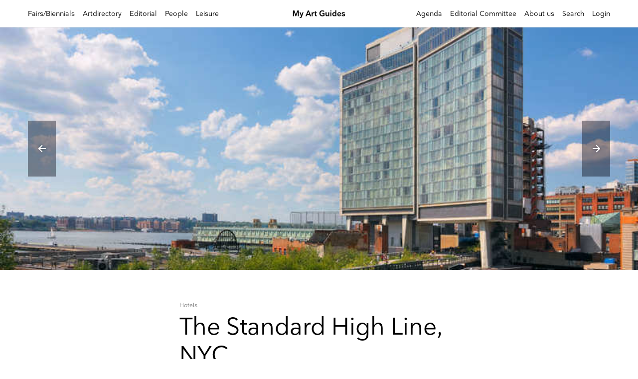

--- FILE ---
content_type: text/css
request_url: https://myartguides.com/wp-content/themes/sbmtheme/style.css?ver=3.26
body_size: 14603
content:
/*
Theme Name: sbmtheme
Theme URI: http://serraniandrea.com/
Author: Andrea Serrani
*/
@import url("https://d2ol1xxy6u64sa.cloudfront.net/WF-043862-ab8c1e6ef85595e6a98cca0e273e0af3.css?fsf=10233");
@import url("https://d2ol1xxy6u64sa.cloudfront.net/WF-043862-0697431c410b35d9684323faaa0ef728.css?fsf=10235");
@font-face {
  font-family: 'myartguides';
  src: url('../sbmtheme/font/Nationale-Regular.otf');
  font-weight:normal;
}
@font-face {
  font-family: 'myartguides';
  src: url('../sbmtheme/font/Nationale-Medium.otf');
  font-weight:bold;
}
@font-face {
  font-family: 'myartguides-dm';
  src: url('../sbmtheme/font/Nationale-DemiBold.otf');
}

@font-face {
	font-family: "Nationale Regular";
		src: url("https://webfonts.fontstand.com/Webfont-043862-002093-010235-eda4c54b8653e2d0547905f1e323e23855a96922.woff2") format("woff2"), url("https://webfonts.fontstand.com/Webfont-043862-002093-010235-9cb8f82534a08c62f25a085b54f6d18d4088d515.woff") format("woff");
}

@font-face {
	font-family: "Nationale Medium";
		src: url("https://webfonts.fontstand.com/Webfont-043862-002093-010233-3eaa2deaa9ea878e7a4343cb6944046dc38b37a5.woff2") format("woff2"), url("https://webfonts.fontstand.com/Webfont-043862-002093-010233-8fddeddccb2b3c2a8ae6a38a50a8512915dbe0a6.woff") format("woff");
}
body,html,div,p,a,ul,li,input,h1,h2,h3,select {
	/*font-family: 'myartguides','Helvetica',"Arial",sans-serif;*/
	
	font-family: "Nationale Regular",'Helvetica',"Arial",sans-serif;
	font-size:16px;
	line-height: 20px;
	border-radius:0;
	border:0;
	box-shadow:none;
	margin:0;
	padding:0;
	-webkit-font-smoothing: antialiased;
	-moz-osx-font-smoothing: grayscale;
	color:black;
	text-decoration:none;
	list-style: none;
	font-weight: normal;
}
@-webkit-keyframes fadeIn {
  from {
    opacity: 0;
  }
  to {
    opacity: 1;
  }
}
@keyframes fadeIn {
  from {
    opacity: 0;
  }
  to {
    opacity: 1;
  }
}
.fadeIn {
  -webkit-animation-name: fadeIn;
  animation-name: fadeIn;
}
@-webkit-keyframes fadeOut {
  from {
    opacity: 1;
  }
  to {
    opacity: 0;
  }
}
@keyframes fadeOut {
  from {
    opacity: 1;
  }
  to {
    opacity: 0;
  }
}
.fadeOut {
  -webkit-animation-name: fadeOut;
  animation-name: fadeOut;
}
footer p a {
    text-decoration: none;
}
.avvertorial {
    margin-right: 56px;
}
body .avvertorial {
    position: absolute;
    top: 50%;
    left: 56px;
    transform: translate(0,-50%);
    width: calc(50% - 98px);
}
.pms-price-breakdown {
    display: none;
}
.caption-avv {
    position: absolute;
    bottom: 20px;
    text-align: center;
    left: 56px;
    width: calc(50% - 98px);
}
.desc-right a:hover {
    color: #757575;
}
.desc-right a {
    transition: color 0.5s ease;
}
a.underline {
    text-decoration: underline;
}
a.underline:hover {
    color:#757575;
}
.popup-action {
    position: fixed;
    bottom: 20px;
    left: 20px;
    background: black;
    padding: 15px;
    pointer-events: none;
    transition: opacity 0.3s ease;
    opacity: 0;
}
.popup-action.show {
    opacity: 1;
}
.mc-field-group.col2.left {
    margin-top: 0;
    margin-bottom: 20px;
}
div#mergeRow-gdpr * {
    font-size: 10px;
    line-height: 13px;
}
#mc-embedded-subscribe-form input[type=checkbox] {
    width: 10px;
    height: 10px;
    display: inline-block;
    margin-left: 0 !important;
    margin-right: 6px;
}
fieldset.mc_fieldset.gdprRequired.mc-field-group {
    padding: 0;
    margin: 0;
    border: 0;
    margin-bottom: 15px;
}
div#mergeRow-gdpr p {
    margin-bottom: 10px;
}
div#mergeRow-gdpr {
    margin-top: 20px;
}
label.checkbox.subfield {
    margin-right: 15px;
}
#newsletter-o .overlay-inner {
}
div#mc_embed_signup input {
    line-height: 22px;
}
.scroll-down-agenda {
    position: absolute;
    top: calc(100% + 50px);
    font-size: 14px;
    line-height: 19px;
    text-align: center;
    left: 0;
    right: 0;
    cursor: pointer;
}
.arrow-top-agenda {
    background: black;
    color: white;
    position: fixed;
    bottom: 20px;
    right: 20px;
    border-radius: 50%;
    width: 25px;
    height: 25px;
    text-align: center;
    line-height: 25px;
    transition: opacity 0.5s ease;
    cursor: pointer;
    opacity: 0;
    z-index: 10000;
}

.arrow-top-agenda.show {
    opacity: 1;
}
.full-img-r .caption {
    transition: opacity 0.5s 0.5s ease;
    opacity: 0;
}
.scroll-down.scroll-d-fair.white {
    transition: opacity 0.2s ease;
}

.cropd .scroll-down.scroll-d-fair.white {
    opacity: 0;
    pointer-events: none;
}
.cropd .full-img-r {
    height: calc(100vh - 270px);
    width: calc(100% - 112px);
}

.cropd .full-img-r .caption {
    opacity: 1;
}
.related-single-p .col2-i {
    height: 0;
    padding-top: 100%;
}
.related-single-p .colc2 .medium-m.margint56.pos- {
    text-align: center;
}
.related-single-p .margin.block-c.relative.colc2 {
    padding: 0;
}
.closing-day {margin-bottom: 17px;}
img.bannerMOB {
    display: none;
}
.banner-header img {
	border-radius:0 !important;
}
.banner-header {
    position: fixed;
    top: 0;
    left: 0;
    right: 0;
    z-index: 0;
}

.banner-header-hider {
    pointer-events: none;
    opacity: 0;
}

.CONBANNER div#page {
    background: white;
    position: relative;
    z-index: 2;
}

.CONBANNER header#masthead {
    position: absolute;
}
.fixedMenu 
 header#masthead {
    position: fixed;
}
.psdraft {
    pointer-events: none;
    cursor: initial;
}
.psdraft:after {content: 'Waiting for review';position: absolute;top: 0;left: 0;right: 0;bottom: 0;text-align: center;z-index: 10;background: rgba(255,255,255,0.8);line-height: calc(25vw - 66px);font-size: 1.6vw;}
.add-people a {
    color: #2979FF !important;
    text-decoration: underline;
    display: block;
    margin-top: -20px;
    margin-bottom: 40px;
}
.pms-form label {
    font-size: 12px;
    line-height: 14px;
    color: #757575;
}

ul.pms-form-fields-wrapper {
    display: grid;
    grid-template-columns: repeat(2,1fr);
    grid-column-gap: 60px;
    grid-row-gap: 20px;
}

form#pms_register-form {
}

.pms-subscription-plan-description {
    margin-left: 0;
    font-size: 18px;
    line-height: 24px;
    font-style: initial;
}

li.pms-field.pms-field-subscriptions {
    display: grid;
    grid-template-columns: repeat(3,1fr);
    margin-top: 50px;
    grid-column-gap: 50px;
    column-span: all;
    grid-column: auto / span 2;
    grid-row-gap: 0;
    margin-bottom: 0;
    margin-left: calc(-50vw + 330px);
    margin-right: calc(-50vw + 330px);
}

.pms-subscription-plan {
    padding: 20px;
    background: white;
    border-radius: 10px;
    margin-bottom: 0;
    border: 1px solid black;
    margin-bottom: 20px;
}

.pms-subscription-plan label {
    font-size: 25px;
    color: black;
    margin-bottom: 20px;
    display: block;
    font-family: "Nationale Medium";
    line-height: 33px;
}
form#pms_register-form:before {content: 'User informations';font-size: 34px;text-align: left;display: block;margin-bottom: 50px;}

ul#pms-credit-card-information:before {content: 'Billing informations';margin-top: 40px;font-size: 34px;text-align: left;display: block;margin-bottom: 30px; line-height:35px;}

.chosen-container-active.chosen-with-drop .chosen-single {
    border: 1px solid black;
    border-radius: 0;
    background: none !important;
}

.chosen-container-single .chosen-drop {
    border-radius: 0;
    border-color: black;
    box-shadow: none !important;
}

.chosen-container-single .chosen-single span {
}
ul#pms-credit-card-information {
    margin-bottom: 50px;
    text-align: left;
}

ul.pms-field-section.pms-section-billing-details.pms-billing-details {
    display: grid !important;
    grid-template-columns: repeat(2,1fr);
    grid-column-gap: 56px;
    grid-row-gap: 20px;
}

li.pms-field.pms-field-type-heading {
    display: none;
}

.pms-form > input[type=submit] {
    background: black;
    color: white;
    padding: 20px 80px;
    margin-top: 40px;
    width: 100%;
    margin-left: auto;
    margin-right: auto;
    display: block;
    font-size: 18px;
}
table.pms-account-subscription-details-table td, #pms-payment-history td,#pms-payment-history th {
    padding: 10px;
    border: 1px solid;
    border-collapse: collapse;
}

a.pms-account-subscription-action-link.pms-account-subscription-action-link__cancel {
    display: none;
}

a.pms-account-subscription-action-link.pms-account-subscription-action-link__abandon {
    color: red;
}
div#pms-stripe-credit-card-details {
    border: 1px solid black;
    border-radius: 0;
    box-shadow: none;
}
input#pms-delete-account {
    background: #de5151;
    padding: 10px 20px 8px 20px;
    color: white;
    margin-left: 15px;
}

table.pms-account-subscription-details-table,#pms-payment-history {margin-top: 50px;margin-bottom: 50px;width: 100%;margin-left: auto;margin-right: auto;border-collapse: collapse;}
.pms_success-messages-wrapper {
    width: 50%;
    margin: 0 auto;
    margin-top: 50px;
}
a.pms-account-subscription-action-link.pms-account-subscription-action-link__retry {
    color: #2979FF;
}
.pms-subscription-plan.pms-hidden {
    border: 1px solid black;
}

form#pms-retry-payment-subscription-form {
    margin-top: 50px;
}

form#pms-retry-payment-subscription-form > p {
    font-weight: normal;
    font-family: "Nationale Medium";
    font-size: 34px;
    text-align: center;
    margin-bottom: 40px;
}
.pms_success-messages-wrapper p {
    border: 0;
    text-align: center;
    padding: 20px;
}
a.pms-account-subscription-action-link.pms-account-subscription-action-link__renew {
    color: #2979FF;
    font-family: "Nationale Medium";
}
form#request-to-add input[type="submit"] {
    background: #212121;
    color: white;
    padding: 11px 16px 11px;
    border-radius: 2px;
    display: block;
    width: 130px;
    margin-top: 20px;
}

form#request-to-add {
    margin-top: 30px;
}
form#request-to-add textarea {
    width: 50%;
    height: 140px;
    border: 1px solid;
    padding: 20px;
}
.add-people a {
    color: black;
}
.list-of-users td {
    padding: 10px 0;
}

.list-of-users table {
    width: 100%;
    border-collapse: collapse;
}

.list-of-users tr {
    border-bottom: 1px solid black;
}

.list-of-users thead * {
    font-weight: bold;
    text-align: left;
    padding-bottom: 10px;
}
.block-GD.profile-icon {
    background: url(../sbmtheme/img/user.svg) no-repeat center 77% #CED1F2;
    background-size: 45%;
}
.block-GD.exhibitions-icon {
    background: url(../sbmtheme/img/exhibitions.svg) no-repeat center 77% #FCCCF0;
    background-size: 45%;
}
.block-GD.events-icon {
    background: url(../sbmtheme/img/events.svg) no-repeat center 77% #FFCEC7;
    background-size: 45%;
}
.block-GD.artists-icon {
    background: url(../sbmtheme/img/artists.svg) no-repeat center 77% #91CFC6;
    background-size: 45%;
}
.block-GD.special-e-icon {
    background: url(../sbmtheme/img/vip.svg) no-repeat center 77% #FAE5A2;
    background-size: 45%;
}
.table-billings tbody tr:last-of-type {/* display: none; */}

.table-billings tbody tr:nth-last-child(0) td:first-of-type {
    font-size: 10px;
}

tr {}

.table-billings table {
    width: 100%;
}

.table-billings td {
    border: 1px solid #E0E0E0;
    padding: 15px;
}

.table-billings table {
    border-collapse: collapse;
}

.pro-selected td.pro, .standard-selected td.standard,.no-profit-selected td.no-profit {
    color: #2979FF;
}

.table-billings td:first-of-type {
    border-left: 0;
    padding-left: 0;
}

.table-billings td:last-of-type {
    border-right: 0;
}

.table-billings tbody tr:first-of-type td {
    border-top: 0;
}

.table-billings th {
    border-left: 1px solid #E0E0E0;
    text-align: left;
    padding-left: 13px;
    padding-top: 40px;
    padding-bottom: 50px;
}

.table-billings th:first-of-type {
    border-left: 0;
}
tr.last-2 td:first-of-type,tr.last-1 td:first-of-type {
    font-size: 11px;
    line-height: 15px;
    max-width: 130px;
}

.annual-selected tr.last-1 {
    display: none;
}

.monthly-selected tr.last-2 {
    display: none;
}

.billing-type {
    display: inline-block;
    margin-left: 30px;
    margin-top: 20px;
    margin-bottom: 50px;
    cursor: pointer;
}

.table-billings th {
    cursor: pointer;
}
@media all and (max-width:767px) {
	img.bannerMOB {
	    display: block;
	}

	img.bannerDESK {
	    display: none;
	}
	.CONBANNER div#content {
	    padding-top: 0;
	}
}
@media (print), (prefers-reduced-motion: reduce) {
  .animated {
    -webkit-animation-duration: 0.4ms !important;
    animation-duration: 0.4ms !important;
    -webkit-transition-duration: 0.4ms !important;
    transition-duration: 0.4ms !important;
    -webkit-animation-iteration-count: 1 !important;
    animation-iteration-count: 1 !important;
  }
}
.owl-carousel,.owl-carousel .owl-item{-webkit-tap-highlight-color:transparent;position:relative}.owl-carousel{display:none;width:100%;z-index:1}.owl-carousel .owl-stage{position:relative;-ms-touch-action:pan-Y;touch-action:manipulation;}.owl-carousel .owl-stage:after{content:".";display:block;clear:both;visibility:hidden;line-height:0;height:0}.owl-carousel .owl-stage-outer{position:relative;overflow:hidden;-webkit-transform:translate3d(0,0,0)}.owl-carousel .owl-item,.owl-carousel .owl-wrapper{-webkit-transform:translate3d(0,0,0);-moz-transform:translate3d(0,0,0);-ms-transform:translate3d(0,0,0)}.owl-carousel .owl-item{min-height:1px;float:left;-webkit-touch-callout:none}.owl-carousel .owl-item img{display:block;width:100%}.owl-carousel .owl-dots.disabled,.owl-carousel .owl-nav.disabled{display:none}.no-js .owl-carousel,.owl-carousel.owl-loaded{display:block}.owl-carousel .owl-dot,.owl-carousel .owl-nav .owl-next,.owl-carousel .owl-nav .owl-prev{cursor:pointer;-webkit-user-select:none;-khtml-user-select:none;-moz-user-select:none;-ms-user-select:none;user-select:none}.owl-carousel .owl-nav button.owl-next,.owl-carousel .owl-nav button.owl-prev,.owl-carousel button.owl-dot{background:0 0;color:inherit;border:none;padding:0!important;font:inherit}.owl-carousel.owl-loading{opacity:0;display:block}.owl-carousel.owl-hidden{opacity:0}.owl-carousel.owl-refresh .owl-item{visibility:hidden}.owl-carousel.owl-drag .owl-item{-ms-touch-action:pan-y;touch-action:pan-y;-webkit-user-select:none;-moz-user-select:none;-ms-user-select:none;user-select:none}.owl-carousel.owl-grab{cursor:move;cursor:grab}.owl-carousel.owl-rtl{direction:rtl}.owl-carousel.owl-rtl .owl-item{float:right}.owl-carousel .animated{animation-duration:0.5s;animation-fill-mode:both}.owl-carousel .owl-animated-in{z-index:0}.owl-carousel .owl-animated-out{z-index:1}.owl-carousel .fadeOut{animation-name:fadeOut}@keyframes fadeOut{0%{opacity:1}100%{opacity:0}}.owl-height{transition:height .5s ease-in-out}.owl-carousel .owl-item .owl-lazy{opacity:0;transition:opacity .4s ease}.owl-carousel .owl-item .owl-lazy:not([src]),.owl-carousel .owl-item .owl-lazy[src^=""]{max-height:0}.owl-carousel .owl-item img.owl-lazy{/* transform-style:preserve-3d */}.owl-carousel .owl-video-wrapper{position:relative;height:100%;background:#000}.owl-carousel .owl-video-play-icon{position:absolute;height:80px;width:80px;left:50%;top:50%;margin-left:-40px;margin-top:-40px;background:url(owl.video.play.png) no-repeat;cursor:pointer;z-index:1;transition:transform .1s ease}.owl-carousel .owl-video-play-icon:hover{-ms-transform:scale(1.3,1.3);transform:scale(1.3,1.3)}.owl-carousel .owl-video-playing .owl-video-play-icon,.owl-carousel .owl-video-playing .owl-video-tn{display:none}.owl-carousel .owl-video-tn{opacity:0;height:100%;background-position:center center;background-repeat:no-repeat;background-size:contain;transition:opacity .4s ease}.owl-carousel .owl-video-frame{position:relative;z-index:1;height:100%;width:100%}
.col2-c p {
    display: inline-block;
    width: 100%;
}
.s-person-e {
    display: inline-block;
}
.dbold,.dbold *,.pos-Left,.pos-Left *,b,strong {
	font-weight:normal;
	font-family: "Nationale Medium";
}
.pos-Center {
    text-align: center;
}
.small, .small * {
	font-size:12px;
	line-height: 15px;
}
body .avvertorial-block {
    background: #fafafa;
    margin-left: 56px;
    margin-right: 56px;
    padding-top: 22px;
    padding-bottom: 22px;
    margin-top: 56px;
}
.avvertorial,.image-q {
    width: calc(50% - 32px);
}
.image-q {
    padding-top: calc(50% - 32px);
    background-size: cover;
    background-position: center;
    border-radius: 3px;
}
.lanci-homepage {
    padding: 20px 56px;
    border-bottom: 1px solid #E0E0E0;
    display: table;
    table-layout: fixed;
    width: calc(100% - 112px);
}
.lancio-h {
    display: table-cell;
    vertical-align: top;
}
.img-b {
    padding-top: 25%;
    width: 25%;
    float: left;
    margin-right: 15px;
    border-radius: 3px;
}
.right-t {
    width: calc(75% - 25px);
    float: left;
}
.menu a,.small-b,.small-b * {
    font-size: 14px;
    line-height: 17px;
}
.small-container {
    max-width: 560px;
    margin-left: auto;
    margin-right: auto;
}
.cad a {
    color: #7C6F6F;
    text-decoration: underline;
}
p {
    margin-bottom: 24px;
}
p:last-of-type {
    margin-bottom: 0;
}
.small-img-r {
    width: 70%;
    max-width: 800px;
    margin-left: auto;
    margin-right: auto;
}
.caption {
    background: white;
    padding: 4px 7px 2px 7px;
    position: absolute;
    bottom: 10px;
    right: 10px;
    max-width: 60%;
    font-size: 12px;
    color: #757575;
}
.col3 .label-s {
    padding-top: 5px;
}
.img-user {
    margin-right: 32px;
}
.img-user img {
    border-radius: 50%;
    display: block;
    width: 152px;
}
.medium-s,.medium-s * {
    font-size: 18px;
    line-height: 24px;
}
.medium-m,.medium-m * {
    font-size: 20px;
    line-height: 24px;
}
.colc7 .pos-Top {
    right: 56px;
}
.medium,.medium * {
    font-size: 22px;
    line-height: 27px;
}
#burger {
	display:none;
}
.medium-l,.medium-l *,.pos-Center,.pos-Center * {
    font-size: 24px;
    line-height: 29px;
}
.img-q {
    padding-top: calc(50% - 28px);
    background-size: cover;
    background-position: center;
    background-repeat: no-repeat;
    border-radius: 4px;
    margin-top: 0 !important;
}
.parag-r p {
    text-indent: 100px;
    margin-bottom: 0;
}
.absolute-center {
    position: absolute;
    top: 50%;
    left: 50%;
    transform: translate(-50%,-50%);
}
.big,.big * {
    font-size: 34px;
    line-height: 41px;
}
.colg-1 {
	width:calc(8.33% - 51.33px);
}
.colg-2 {
	width:calc(16.66% - 46.66px);
}
.colg-3,.col4 {
	width:calc(24.99% - 41.99px);
}
.colg-7 {
	width:calc(58.31% - 23.31px);
}
.noborder {
    border-radius: 0;
}
.banner {
    margin-top: 70px;
    margin-bottom: 70px;
}
div#logo a {
    font-family: 'myartguides-dm';
}
.marginr {
    margin-right: 16px;
}
img {
	display:block;
	width:100%;
	border-radius: 4px;
}
.clear {
	clear:both;
}
.left {
	float:left;
}
.right {
	float:right;
}
.margin {
    padding: 0 56px;
}
li.current-menu-item a {
    color: #757575;
}
header#masthead {
    padding: 18px 56px;
    position: fixed;
    top: 0;
    left: 0;
    right: 0;
    z-index: 12;
    background: white;
    padding-bottom: 16px;
    border-bottom: 1px solid #E0E0E0;
}
div#content {
    padding-top: 55px;
}
.menu a:hover {
    color: #757575;
}
.menu li {
    float: left;
}
div#menu-l li {
    margin-right: 16px;
}
div#menu-r li {
    margin-left: 16px;
}
div#logo {
    position: absolute;
    top: 50%;
    left: 50%;
    transform: translate(-50%,-50%);
    margin-top: 1px;
}
.bold,.bold * {
	font-weight:normal;
	font-family: "Nationale Medium";
}
.col50 {
    width: calc(50% - 28px);
}
.gray,.gray * {
    color: #757575;
}
.col2-i {
    height: 27vw;
}
.image {
    background-size: cover;
    background-repeat: no-repeat;
    background-position: center;
    border-radius: 4px;
}
.col2 {
    width: calc(50% - 28px);
    margin-right: 56px;
    margin-top: 56px;
}
.col2:nth-child(2n) {
    margin-right: 0;
}
.inline {
    display: inline;
}
.block1 {
    min-height: 27vw;
    margin-top: 56px;
}
.center-absolute {
    width: calc(50% - 28px);
    position: absolute;
    top: 50%;
    left: 50%;
    transform: translate(-50%,-50%);
    z-index: -1;
}
.relative {
    position: relative;
}
a.full-link {
    position: absolute;
    top: 0;
    left: 0;
    right: 0;
    bottom: 0;
    z-index: 5;
}
.center {
    text-align: center;
}
.marginb2 {
    margin-bottom: 32px;
}
.col3 {
    width: calc(33.33% - 37.33px);
    margin-right: 56px;
    margin-top: 40px;
}
.col3:nth-child(3n) {
    margin-right: 0;
}
.col3-i {
    padding-top: 100%;
}
.margint-d {
    margin-top: 8px;
}
.margint2 {
    margin-top: 30px;
}
.button {
    background: #212121;
    color: white;
    padding: 11px 16px 11px;
    border-radius: 2px;
    display: inline-block;
}
.margin.block-c-t-a {
    margin-top: 56px;
}
.margin-col-l {
    left: calc(8.33% + 4.67px);
    position: absolute;
    top: 50%;
    transform: translate(0,-50%);
}
.posRight .margin-col-l {
    left: auto;
    right: calc(8.33% + 4.67px);
}
.posRight .right {
    float: left;
}
.margint56 {
    margin-top: 64px;
}
.img-l[data-id="1"] {
    width: 65%;
    margin: 0 auto;
    position: relative;
    z-index: 2;
}
div.img-l[data-id="2"], div.img-l[data-id="3"] {
    position: absolute;
    top: 50%;
    left: 0;
    transform: translate(0,-50%);
    width: 50% !important;
    padding-top: 50%;
}
.img-l[data-id="2"] {
    width: 50%;
}
.img-l[data-id="3"] {
    left: auto !important;
    right: 0 !important;
}
.img-l {
    box-shadow: 0px 8px 14px rgba(109, 76, 65, 0.4);
    padding-top: 65%;
    background-size: cover !important;
    border-radius: 3px;
    background-position: center;
}
.s-dest .image {
    height: 25vw;
    box-shadow: 0px 8px 14px rgba(109, 76, 65, 0.4);
}
.s-dest {
    display: inline-block;
    width: 18vw;
    margin-right: 22px;
    margin-top: 40px;
    position: relative;
}
.s-dest:first-of-type {
    margin-left: 56px;
}
.block-c a.button {
    /* margin-bottom: 56px; */
}
.white,.white * {
    color: white;
}
.list-scroll {
    overflow-x: scroll;
    white-space: nowrap;
    padding-bottom: 22px;
}
.s-dest:before {
    background: transparent linear-gradient(0deg, #04040F 0%, #57575E 100%) 0% 0% no-repeat padding-box;
    content: '';
    position: absolute;
    top: 0;
    left: 0;
    right: 0;
    bottom: 0;
    opacity: 0.06;
}
.back-blue {
    background: rgba(100, 180, 246, 0.1);
}
.ab {
    position: absolute;
    bottom: 22px;
    left: 0;
    right: 0;
}
.list-scroll::-webkit-scrollbar,.colc-i-colc5::-webkit-scrollbar,.colc-i-colc7::-webkit-scrollbar {
    width: 0px;
}
.medium + .col100 {
    margin-top: -20px;
}
.dashl {
    margin-top: 80px;
    margin-bottom: 80px;
    display: none;
}
.back-pink {
    background: rgba(255, 64, 130, 0.1);
}
.padding {
    padding: 40px;
    border-radius: 4px;
}
footer .colg-3 {
    margin-right: 56px;
}
footer .colg-3:nth-child(4n) {
    margin-right: 0;
}
.col4-i, .col5-i, .col7-i {
    padding-top: 100%;
}
footer.margint3 {
    margin-top: 130px;
    margin-bottom: 30px;
}
.pos-Top {
    position: absolute;
    top: 0;
    right: 56px;
    background: none;
    color: #2979FF;
    padding: 0;
	
}
header.relative.inteview-header {
    min-height: calc(100vh - 55px);
}
.single-special-event .desc-right {
    max-width: calc(100% - 330px);
}
.margint80 {
	margin-top: 80px;
}
.art-directory {
    margin-top: 80px;
    margin-bottom: 70px;
}
.abs-center {
    position: absolute;
    top: 50%;
    left: 50%;
    transform: translate(-50%, -50%);
}
.square {
    padding-top: 100%;
    border-radius: 4px;
    box-shadow: 0px 8px 14px rgba(109, 76, 65, 0.4);
}
.col4 {
    margin-right: 56px;
    margin-top: 40px;
}
.col4:nth-child(4n) {
    margin-right: 0;
}
.postpagination a {
    border-radius: 2px;
    border: 1px solid black;
    width: 40px;
    height: 27px;
    display: inline-block;
    text-align: center;
    padding-top: 11px;
}
span.this-page {
    border-radius: 2px;
    border: 1px solid black;
    width: 40px;
    height: 27px;
    display: inline-block;
    text-align: center;
    padding-top: 11px;
    background: black;
    color: white;
}
span.this-page,.postpagination a {
    margin-right: 10px;
}
.postpagination a:not(.no-big) {
    padding-left: 10px;
    padding-right: 10px;
    background: black;
    color: white;
}
.pagination {
    margin-top: 50px;
}
span.page-numbers {
    margin-right: 10px;
}
.filters + .margin {
    padding-top: 55px;
}
.filters {
    padding: 11px 56px;
    background: white;
    padding-bottom: 12px;
    border-bottom: 1px solid #E0E0E0;
    position: fixed;
    top: 55px;
    left: 0;
    right: 0;
    z-index: 1000;
}
.f-label {
    display: inline-block;
}
.colc-i-colc5,.colc-i-colc7 {
    overflow-x: scroll;
    white-space: nowrap;
    padding-bottom: 22px;
}
.col5,.col7 {
    display: inline-block;
    width: 18vw;
    margin-right: 22px;
    margin-top: 40px;
    position: relative;
    float: none;
    vertical-align: top;
}
.col5,.col7 {
    white-space: normal;
}
.input.type-select.filter-select {
    display: inline-block;
}
.reset-filters {
    cursor: pointer;
    margin-top: 7px;
}
.block-f {
    display: inline-block;
}
.bigxl {
    font-size: 48px;
    line-height: 57px;
}
select {
    border: 1px solid black;
    -webkit-appearance: none;
    border-radius: 2px;
    padding: 6px 10px;
    outline: 0;
    background: none;
    padding-right: 30px;
    background: url(../sbmtheme/img/select.svg) no-repeat calc(100% - 10px) center;
}
.block-f select {
    margin-left: 10px;
}
.block-f {
    margin-right: 20px;
}
.colc5 .medium-m,.colc7 .medium-m {
    margin-left: 56px;
}
.accordion a {
    color: #7C6F6F;
    text-decoration: underline;
}
.col5:first-of-type,.col7:first-of-type {
    margin-left: 56px;
}
.col7 {
    width: 13vw;
}
.accordion-label {
    cursor: pointer;
    background: url(../sbmtheme/img/select.svg) no-repeat right center;
    background-size: 9px;
}
.accordion-text {
    max-height: 0;
    overflow: hidden;
    transition: max-height 0.6s ease;
}
.open .accordion-text {
    max-height: 2500px;
}
.blue,.blue * {
	color:#2979FF;
	font-family: "Nationale Medium";
}
.margint {
	margin-top: 16px;
}
.owl-lazy {
    height: 38vw;
    max-height: 1300px !important;
    background-size: cover;
    background-position: center;
    background-repeat: no-repeat;
}
.owl-dots {
    display: none;
}
.big-xl {
    font-size: 96px;
    line-height: 110px;
}
.owl-carousel .owl-nav button.owl-prev {
    position: absolute;
    top: 50%;
    left: 56px;
    background: url(../sbmtheme/img/prev.svg) no-repeat center center;
	background-color:rgba(4, 4, 15, 0.4);
	background-size:27px auto;
    width: 56px;
    height: 112px;
    transform: translate(0,-50%);
    cursor: pointer;
    outline: 0;
}
.owl-carousel .owl-nav button.owl-next {
    position: absolute;
    top: 50%;
    right: 56px;
    background: url(../sbmtheme/img/next.svg) no-repeat center center;
	background-color:rgba(4, 4, 15, 0.4);
	background-size:27px auto;
    width: 56px;
    height: 112px;
    transform: translate(0,-50%);
    cursor: pointer;
    outline: 0;
}
.abs-p {
    position: absolute;
    top: -45px;
    left: 56px;
    right: 56px;
}
.left-c-1 {
    width: 25%;
}
.img-header {
    width: calc(100% - (100% - 560px)/2);
    float: right;
}
.margin-h {
    padding-left: 0;
    margin-top: 100px;
}
.data-b {
    position: absolute;
    bottom: 0;
    left: 56px;
}
.col2-c .col2 {
    width: 50%;
    margin: 0;
}
.inner-b {
    padding: 56px;
}
.col2 .owl-lazy {
    height: calc(100vh - 55px);
}
.full-img-r {
    height: calc(100vh - 55px);
    position: relative;
    background-size:cover;
    background-position: center center;
    transition: all 0.8s ease;
    margin: 0 auto;
    width: 100%;
}
.center-block {
    position: absolute;
    top: 50%;
    left: 50%;
    transform: translate(-50%,-50%);
}
.blue-links p {
    margin-bottom: 10px;
}
.blue-links p:last-of-type {
    margin-bottom: 0;
}
.blue-links a {
    color: #2979FF;
    font-size: 14px;
}
.col2-c {
    column-count: 2;
    column-gap: 30px;
}
.margin-lr {
    margin-left: 6px;
    margin-right: 6px;
}
.team-ed {
    margin-top: 10px;
}
.roudned-face {
    display: inline-block;
    width: 130px;
    height: 130px;
    border-radius: 50%;
    background-size: cover;
    background-position: center;
    margin-left: -15px;
    margin-right: -15px;
}
.name-p {
    display: none;
}
.col2-imgf {
    position: absolute;
    top: 0;
    right: 0;
    width: 50%;
    height: 100%;
}
.img-full-interview.lazy {
    height: 100%;
    background-size: cover;
    background-position: center;
}
.inteview-header .col2 {
    margin-top: 0;
    padding-top: 56px;
    padding-bottom: 56px;
    width: calc(50% - 112px);
    padding-left: 56px;
    padding-right: 56px;
    margin-right: 0;
}
.question p {
    text-indent: 0;
    padding-left: 70px;
    color: #757575;
}
.answer p {
    text-indent: 0;
}
.question,.answer {
    margin-top: 28px;
}
#hider.remove {
    transition: all 0.6s ease;
    opacity: 0;
    pointer-events: none;
}
.image-1 {
    width: calc(66.66% - 28px);
    margin-right: 56px;
}
.gallery-2col .lazy {
    height: 31vw;
    float: left;
    background-size: cover;
    background-position: center;
    background-repeat: no-repeat;
}
.image-2 {
    width: calc(33.33% - 28px);
}
.related-2col .col2-i {
    padding-top: 100%;
    height: 0;
}
.related-2col .margin {
    margin: 0;
    padding: 0;
}
.row-header {
    padding-top: 18px;
    padding-bottom: 18px;
    background: white;
    position: fixed;
    top: 55px;
    left: 0;
    right: 0;
    z-index: 100;
    border-bottom: 1px solid #E0E0E0;
}
.plus {
    display: inline-block;
    margin-right: 10px;
    padding-left: 4px;
    height: 19px;
    border-radius: 50%;
    color: white;
    background: black;
    text-align: center;
    font-family: "Nationale Medium";;
    font-size: 18px;
    line-height: 19px;
    padding-right: 3px;
}
.add-to-c {
    cursor: pointer;
}
.gallery-2col {
    margin-top: 56px;
}
.add-to-c.button .plus {
    display: none;
}
.add-to-c.button {
    margin-top: 28px;
    margin-bottom: 28px;
}
.distributed {
    display: table;
    width: 100%;
    table-layout: fixed;
}
.distributed a {
    display: table-cell;
}
.red,.red * {
    color: #F50057;
}
.date-left {
    width: 130px;
    float: left;
}
.desc-right {
    width: calc(100% - 170px);
    float: left;
    margin-left: 40px;
}
.single-special-event {
    border-bottom: 1px solid #E0E0E0;
    padding-bottom: 25px;
    margin-bottom: 25px;
    margin-top: 20px;
}
.label-s,.title-s {
    vertical-align: top;
}
.title-c {
    width: 100%;
    display: flex;
    flex-direction: row;
}
.label-s {
    padding-top: 8px;
}
.single-special-event:last-of-type {
    border-bottom: 0;
}
.nom {
    margin-top: 0;
    margin-right: 0;
}
.col2-c-news .col2.nom.mri {
    margin-right: 56px;
}
.colc3 .pos-Top {
    right: 56px;
}
.col-count-2 {
    column-count: 2;
    column-gap: 56px;
}
.col-count-3 {
    column-count: 3;
    column-gap: 56px;
}
.col-count-4 {
    column-count: 4;
    column-gap: 56px;
}
.open .accordion-label {
    background: url(../sbmtheme/img/select-up.svg) no-repeat right center;
    background-size: 9px;
}
div#image-full-screen {
    height: calc(100vh - 55px);
    background-size: cover;
    background-repeat: no-repeat;
}
.col2 h2 {
    font-size: 24px;
    line-height: 29px;
    margin-bottom: 36px;
    font-family: "Nationale Medium";
}
.text-xl {
    padding-left: 56px;
    padding-right: 56px;
    position: absolute;
    top: 50%;
    left: 0;
    transform: translate(0,-50%);
    font-size: 5.6vw;
    line-height: 6.9vw;
    font-family: "Nationale Medium";
}
.scroll-down {
    position: absolute;
    bottom: 20px;
    left: 0;
    right: 0;
    text-align: center;
    cursor: pointer;
}
div#contacts {
    padding-top: 56px;
    margin-top: 0;
}
ul.week-name-title li {
    display: block;
    width: 14.2%;
    float: left;
    text-align: center;
}
ul.week-day-cell li {
    display: block;
    width: 14.2%;
    float: left;
    text-align: center;
    margin-top: 2.2vh;
}
ul.week-day-cell * {
    font-size: 32px;
    color: #757575;
    line-height: 38px;
}
div#calendar {
    width: 50%;
    margin: 0 auto;
    margin-top: 76px;
}
.calendar-nav {
    text-align: center;
    padding-bottom: 25px;
    margin-top: 30px;
}
.prev.blue.small {
    float: left;
    margin-top: 31px;
    cursor: pointer;
}
.next.blue.small {
    float: right;
    margin-top: 31px;
    cursor: pointer;
}
ul.week-day-cell span {
    border-radius: 50%;
    width: 50px;
    display: block;
    margin: 0 auto;
    cursor: pointer;
}
ul.week-day-cell span {
    padding-top: 6px;
    padding-bottom: 4px;
}
li.today span {
    background: black;
    color: white;
}
li.bullet:before {content: '';position: absolute;bottom: -8px;width: 8px;height: 8px;border-radius: 50%;background: #757575;left: 50%;transform: translate(-50%,0);}
li.bullet {
    position: relative;
}
.agenda-img {
	padding-top: 65%;
}
li.today.bullet:before {
    display: none;
}
#calendar-data .date-left {
    width: 140px;
}
#calendar-data .desc-right {
    width: calc(100% - 430px);
    margin-left: 70px;
}
.col1-a {
    width: calc(50% - 60px);
    float: left;
    margin-right: 60px;
}
.col2-a {
    width: 50%;
    float: left;
}
div#calendar-data {
    margin-top: 160px;
}
#calendar-data .col4 {
    margin-top: 25px;
}
.block-m {
    margin-bottom: 60px;
}
#calendar-data .margint-d {
    margin-top: 6px;
}
#calendar-data .medium-m.margint2 {
    margin-bottom: 15px;
}
#calendar-data .medium-m.margint2.se-c-title {
    margin-bottom: 35px;
}
div#calendar-data.loading {
    min-height: 100vh;
}
input[type="date"] {
    border: 1px solid black;
    -webkit-appearance: none;
    border-radius: 2px;
    padding: 4px 10px;
    outline: 0;
    background: none;
    padding-right: 0;
    margin-left: 10px;
    font-size: 14px;
    line-height: 17px;
}
input.datepickerField {
    display: inline-block !important;
    border: 1px solid black;
    -webkit-appearance: none;
    border-radius: 2px !important;
    padding: 6px 10px;
    outline: 0;
    background: none;
    padding-right: 0;
    margin-left: 10px;
    font-size: 14px !important;
    line-height: 17px !important;
    width: auto !important;
}
div#ui-datepicker-div * {
    font-size: 14px;
    line-height: 17px;
    border-collapse: collapse;
}
table.ui-datepicker-calendar td a {
    text-align: center;
    padding: 7px;
    display: inline-block;
}
.ui-datepicker-title {
    text-align: center;
}
.ui-datepicker-header {
    position: relative;
    margin: 0 7px;
    margin-bottom: 10px;
    margin-top: 10px;
}
a.ui-datepicker-prev {
    position: absolute;
    top: 0;
    left: 0;
    cursor: pointer;
}
a.ui-datepicker-next {
    position: absolute;
    right: 0;
    top: 0;
    cursor: pointer;
}
div#ui-datepicker-div {
    border-radius: 2px;
    border: 1px solid black;
    margin-top: 7px;
    background: white;
    z-index: 12131236 !important;
    display: none;
}
table.ui-datepicker-calendar {
    border-top: 1px solid black;
}
#ui-datepicker-div th {
    padding-top: 10px;
}
table.ui-datepicker-calendar td {
    border-radius: 50%;
}
table.ui-datepicker-calendar td[data-handler="selectDay"]:hover {
    background: #E0E0E0;
}
table.ui-datepicker-calendar td.ui-datepicker-current-day {
	background:black;
}
table.ui-datepicker-calendar td.ui-datepicker-current-day a{
	color:white;
}
table.ui-datepicker-calendar td {
    text-align: center;
}
.overlay {
    position: fixed;
    top: 0;
    left: 0;
    right: 0;
    bottom: 0;
    transition: opacity 0.5s ease;
    opacity: 0;
    pointer-events: none;
    z-index: 100000;
}
.overlay-background {
    position: absolute;
    top: 0;
    left: 0;
    right: 0;
    bottom: 0;
    background: rgba(4, 4, 15, 0.4);
    cursor: pointer;
}
.overlay-inner {
    background: white;
    position: absolute;
    z-index: 2;
    top: 50%;
    left: 50%;
    transform: translate(-50%,-50%);
    padding: 20px;
    border: 1px solid #95989A;
    border-radius: 4px;
    min-width: 410px;
}
.close-overlay img {
    width: 14px;
    height: auto;
}
.close-overlay {
    margin-bottom: 20px;
    cursor: pointer;
}
input[type="text"] {
    border-bottom: 1px solid black;
    display: block;
    -webkit-appearance: none;
    width: 100%;
    outline: 0;
    border-radius: 0;
}
form.search-f input[type="text"] {
    margin-top: 20px;
}
input.button {
    outline: 0;
    cursor: pointer;
}
.overlay.attivo {
    opacity: 1;
    pointer-events: all;
}
.page-template-search div#content {
    min-height: calc(100vh - 185px);
}
div#login-o .overlay-inner,div#register-o .overlay-inner {
    transform: translate(100%,0);
    border: 0;
    border-radius: 0;
    width: 360px;
    left: auto;
    bottom: 0;
    top: 0;
    right: 0;
    transition: transform 0.5s ease;
}
div#login-o.attivo .overlay-inner,div#register-o.attivo .overlay-inner {
    transform:translate(0,0);
}
form#loginform label, form#register label {
    font-size: 12px;
    line-height: 14px;
    color: #757575;
}
form#loginform {
    margin-top: 30px;
}
input[type="password"] {
    border-bottom: 1px solid black;
    display: block;
    -webkit-appearance: none;
    width: 100%;
    outline: 0;
    border-radius: 0;
}
#loginform input#wp-submit {
    display: block;
    width: 100%;
    font-size: 14px;
    line-height: 17px;
    margin-top: 40px;
    -webkit-appearance: none;
    border-radius: 0;
    box-shadow: none;
    background: #212121;
}
form#loginform p.login-remember label {
    font-size: 14px;
    line-height: 17px;
    color: black;
}
li#menu-item-132 a {
    cursor: pointer;
}
form#loginform input,form#register input {
    font-size: 18px;
    line-height: 35px;
}
.failed form#loginform p.login-username label,.failed form#loginform p.login-password label {
    color: #F50057;
}
a {
	outline:0;
}
.failed form#loginform input[type="text"],.failed form#loginform input[type="password"] {
    border-color: #F50057;
}
form#loginform p {
    margin-bottom: 15px;
}
.green,.green * {
	color:#00C853;
}
input[type="text"],input[type="email"],input[type="password"] {
        font-size: 18px;
    line-height: 35px;
}
.no-articles {
    margin-top: 120px;
    margin-bottom: 120px;
}
p.login-remember {
    margin-top: 29px;
}
span.actions {
    margin-right: 20px;
    display: inline-block;
    margin-top: 5px;
}
div#content {
    min-height: calc(100vh - 55px);
}
.back img {
    width: 13px;
    display: inline-block;
    vertical-align: middle;
    margin-top: -4px;
}
.acf-fields > .acf-field {
    padding: 0 !important;
    border: 0 !important;
}
body .acf-field .acf-label label {
    font-size: 12px;
    line-height: 14px;
    color: #757575;
    margin: 0;
    font-weight: normal;
}
a.acf-button.button {
    margin-left: 20px;
}
.topms {
    margin-top: 7px;
}
.acf-field input[type="text"], .acf-field input[type="password"], .acf-field input[type="number"], .acf-field input[type="search"], .acf-field input[type="email"], .acf-field input[type="url"], .acf-field textarea, .acf-field select {
    margin: 0 !important;
    padding: 0 !important;
    font-size: 18px !important;
    line-height: 32px !important;
    height: auto !important;
    margin-bottom: 15px !important;
}
body .acf-field.acf-field-text {
    width: calc(50% - 27.5px);
    float: left;
    clear: none;
    margin-right: 55px;
    margin-bottom: 20px;
}
.acf-field.acf-field-text.acf-field-5dbedb44296a2 {
    margin-right: 0;
}
.acf-field.acf-field-image.acf-field-5dbeddd77774d {
    margin-bottom: 30px;
}
select#acf-field_5dbed95fb17f0 {
}
.acf-field select {
    border: none !important;
    border-bottom: 1px solid black !important;
    border-radius: 0 !important;
}
.acf-form-submit {
    margin-top: 10px;
}
.acf-field.acf-field-select {
    width: calc(50% - 27.5px);
    float: left;
    clear: none;
}
.acf-field.acf-field-text.acf-field-5dbee774adf53 {
    margin-right: 0;
}
.acf-field.acf-field-select.acf-field-5dbed95fb17f0 {
    margin-right: 55px;
}
.acf-field.acf-field-text.acf-field-5dbee780adf54 {
    margin-right: 0;
}
body .acf-field .acf-label {
    margin-bottom: 0;
}
body .acf-notice a.acf-notice-dismiss {
    top: 7px;
}
body .acf-notice.-error.acf-error-message {
    position: absolute;
    z-index: 2;
    bottom: -20px;
    right: 0;
    left: 0;
    padding: 0 !important;
    text-align: left;
    line-height: 19px !important;
    font-size: 12px !important;
    height: 18px !important;
    padding-top: 2px !important;
}
body .acf-notice.-error.acf-error-message p {
    margin-top: 0;
    font-size: 12px;
    padding-left: 5px;
}
.acf-notice.-error.acf-error-message.-dismiss {
    display: none !important;
}
div#message {
    display: none;
}
.acf-image-uploader.has-value {
    max-width: 150px;
    border-radius: 50%;
    margin-top: 10px;
}
.acf-image-uploader.has-value img {
}
.add-proj {
    position: absolute;
    top: 10px;
    right: 10px;
    z-index: 10;
    cursor: pointer;
}
.add-proj img {
    width: 26px;
    height: auto;
    display: block;
}
.add-proj {
    position: absolute;
    top: 10px;
    right: 10px;
    z-index: 10;
    cursor: pointer;
}
.add-proj img {
    width: 26px;
    height: auto;
    display: block;
}
.list-scroll .add-proj {
    display: none !important;
}
img.remove-img {
    display: none;
}
.add-proj[data-action="remove"] img {
    display: none;
}
.add-proj[data-action="remove"] img.remove-img {
    display: block;
}
.littlebig .col5 {
    width: 21vw;
}
.littlebig .col5-i {
    padding-top: 65%;
}
.littlebig .label-s {
    display: none;
}
.littlebig .title-s.medium {
    font-size: 18px;
    line-height: 22px;
}
.littlebig .margint-d {
    font-size: 14px;
    line-height: 17px;
}
.overlay-inner {
    overflow: auto;
}
#register-o .overlay-inner {
    top: 0;
    transform: translate(0,0);
    right: 0;
}
#register-o select {
    width: 100%;
    margin-top: 20px;
    border: none;
    border-bottom: 1px solid black;
    border-radius: 0;
    text-indent: 0;
    padding-left: 0;
    font-size: 18px;
    line-height: 35px;
    margin-top: 0;
    padding-bottom: 0px;
}
form#register {
    margin-top: 31px;
}
.register-button {
    margin-top: 35px;
    cursor: pointer;
}
form#register .login-remember label {
    font-size: 14px;
    display: inline-block;
    line-height: 21px;
}
::-webkit-input-placeholder {
  color: #757575;
}
::-moz-placeholder {
  color: #757575;
}
:-ms-input-placeholder {
  color: #757575;
}
:-moz-placeholder {
  color: #757575;
}
.mandatory label {
    color: #F50057 !important;
}
.mandatory * {
    border-color: #F50057 !important;
}
input[type="checkbox"] {
    -webkit-appearance: none;
    border: 1px solid black;
    display: inline-block;
    width: 15px;
    height: 15px;
    vertical-align: middle;
    margin-top: -3px;
    margin-right: 3px;
    outline: 0;
}
.change-password {
    cursor: pointer;
}
input[type="checkbox"]:checked {
    background: #2979FF;
    border-color: #2979FF;
}
.center-absolute.col2-i .add-proj {
    display: none;
}
.acf-field.acf-field-text.nomargin {
    margin-right: 0;
}
.add-to-c.button.add-proj.red {
    background: #F50057;
    color: white;
}
.add-to-c.button.add-proj {
    position: relative;
    top: 0;
    left: 0;
    margin-bottom: 0;
}
.min-height-d {
    min-height: 75px;
}
.fixedt {
    position: fixed;
    right: 0;
    top: 55px;
    bottom: 0;
}
.stopFixed .fixedt {
    position: absolute;
    top: auto;
}
.col3:nth-child(3n + 1) {
    clear: left;
}
.col4:nth-child(4n + 1) {
    clear: left;
}
.single-post .inner-b {
    min-height: calc(100vh - 168px);
}
div#logo img {
    display: block;
    width: 106px;
}
.mobCerca {
	display:none;
}
.col7-i .add-proj img {
    width: 21px;
}
.col7-i .add-proj {
    top: 5px;
    right: 5px;
}
.col5 .medium, .col5 .medium * {
    font-size: 18px;
    line-height: 22px;
}
.col7 .medium, .col7 .medium * {
	font-size:14px;
	line-height:17px;
}
.col5 .label-s {
    display: none;
}
.ff-art-p .col5-i {
    padding-top: 67%;
}
.col7 .label-s {
    display: none;
}
.ff-art-p .col7-i {
    padding-top: 67%;
}
.col2-c p {
    display: inline-block;
}
.gallery-trio.right.colg-7.relative {
    margin-right: calc(5.33% + 4.67px);
}
span.mini.small-b {
    /* vertical-align: top; */
    display: block;
    margin-top: -7px;
}
.single-special-event .add-to-c.button.add-proj {
    position: absolute;
    top: 0;
    left: auto;
    right: 0;
    margin-top: 0;
}
.single-special-event {
    position: relative;
}
.colc5 .pos-Top {
    right: 56px;
}
div#calendar {
    min-height: calc(100vh - 210px);
}
input#newsletter {display: block;width: 100%;border-bottom: 1px solid #757575;line-height: 41px;margin-bottom: 32px;}
#newsletter-o .medium-s {
    margin-top: 5px;
    margin-bottom: 25px;
    max-width: 470px;
}
footer a {
    transition: color 0.5s ease;
}
footer a:hover {
    color: black;
}
.big.center.noitems {
    max-width: 500px;
    padding-left: 20px;
    padding-right: 20px;
    margin: 50px auto;
}
.n-text {
    margin-bottom: 4px;
}
.hover-icons img {
    display: inline-block;
    width: 30px;
}
.hover-icons {
    display: inline-block;
}
.share-block div {
    display: inline-block;
    vertical-align: middle;
    margin-right: 10px;
}
.hover-icons img {
    margin-right: 10px;
}
.hover-icons {
    transform: translate(30px,0);
    opacity: 0;
    transition: all 0.5s ease;
}
.share-block:hover .hover-icons {
    transform: translate(0,0);
    opacity: 1;
}
.banner-agenda {
    position: absolute;
    top: 110px;
    height: calc(100vh - 110px);
    left: 0;
}
.banner-agenda img {
    display: block;
    height: 100%;
    width: auto;
    border-radius: 0;
}
.banner-agenda.right-b {
    right: 0;
    left: auto;
}
p a {
    text-decoration: underline;
}
input {
    outline: 0 !important;
}
.page-id-127 .single-special-event .add-to-c.button.add-proj[data-action="add"] {
    padding: 5.1px 6px 4.5px 6px;
    height: auto;
    line-height: 13px;
    border-radius: 50%;
}
.nofixed .col2.right.nom.fixedt {
    position: absolute;
    top: 0;
}
@media all and (max-width:767px) {
	.filters + .margin {
	    padding-top: 10px;
	}
	div#login-o .overlay-inner, div#register-o .overlay-inner {
	    width: auto;
	}
	.scroll-down-agenda {
	    display: none;
	}
	.overlay-inner {
	    overflow: auto;
	    max-height: calc(100vh - 100px);
	    padding-top: 50px;
	    padding-bottom: 50px;
	}
	.share-block .hover-icons {
	    transform: translate(0,0);
	    opacity: 1;
	}
	body .avvertorial-block {
	    margin-left: 20px;
	    margin-right: 20px;
	}
	.image-q {
	    width: 100%;
	    padding-top: 100%;
	}
	body .avvertorial {
	    position: relative;
	    transform: translate(0,0);
	    top: 0;
	    left: 0;
	    width: 100%;
	    margin-top: 20px;
	}
	.caption-avv {
	    bottom: 0;
	    left: 0;
	    right: 0;
	    width: auto;
	    margin-bottom: 0px;
	    position: relative;
	    margin-top: 20px;
	}
	.margin .margin {
	    padding-left: 0;
	    padding-right: 0;
	}
	.banner-mobile {
	    display: block !important;
	    margin-top: 28px;
	    margin-bottom: -28px;
	}
	.banner-agenda {
	    display: none !important;
	}
	.banner-mobile img {
	    display: block;
	    width: 100%;
	    height: auto;
	}
	.banner-mobile img {
	    border-radius: 0;
	}
	.pos-Top {
	    background: #212121;
	    color: white;
	    padding: 11px 16px 11px;
	    border-radius: 2px;
	    display: inline-block;
	    position: relative;
	    top: 0;
	    left: 0;
	    right: 0;
	    margin-top: 10px;
	}
	.lancio-h {
	    display: inline-block;
		width:70vw;
	}
	.right .add-to-c.add-all {
	    display: none;
	}
	.roudned-face {
	    width: 33vw;
	    height: 33vw;
	}
	.row-header.small-b.margin {
	    position: relative;
	    top: 0;
	    z-index: 10;
	}
	.single-special-event .desc-right {
	    float: none;
	    clear: left;
	    width: 100%;
	    max-width: 100%;
	    margin-left: 0;
	    padding-top: 10px !important;
	}
	h2.center.margint {
	    padding-left: 20px;
	    padding-right: 20px;
	}
	.postpagination a {
	    width: 25px;
	    padding-left: 0;
	    height: 16px;
	    line-height: 7px;
	}
	span.this-page {
	    width: 25px;
	    height: 16px;
	    line-height: 7px;
	}
	.colc5 .pos-Top {
	    right: 20px;
	}
	div#menu-c-tot {
	    position: fixed;
	    top: 40px;
	    background: white;
	    right: 0;
	    width: 100%;
	    transform: translate(0,-120%);
	    transition: transform 0.6s ease;
	    z-index: 99;
	    text-align: left;
	    border-bottom: 1px solid #E0E0E0;
	    border-top: 1px solid #E0E0E0;
	}
	.littlebig .col5 {
	    width: 65vw;
	}
	div#logo {
	z-index: 101;
	}
	header#masthead {
	    padding: 20px;
	}
	div#burger {
	    position: absolute;
	    display:block;
	    top: 0;
	    right: 0;
	    width: 18px;
	    height: 12px;
	    z-index: 101;
	    padding-top: 15px;
	    padding-bottom: 13px;
	    width: 40px;
	    padding-left: 20px;
	}
	.burger {
	    position: absolute;
	    top: 15px;
	    left: 20px;
	    height: 2px;
	    background: black;
	    width: 18px;
	    transition: all 0.6s ease;
	    border-radius: 6px;
	}
	.burger.burger2 {
	    top: 20px;
	}
	.burger.burger3 {
	    top: 25px;
	}
	div#menu-l,div#menu-r {
	    float: none;
	}
	div#menu-c-tot li {
	    display: block;
	    float: none;
	    margin: 0;
	    margin-bottom: 10px;
	}
	div#menu-l {
	    padding-bottom: 0;
	    padding-top: 20px;
	}
	div#menu-r {
	    padding-top: 0;
	}
	.menuout div#menu-c-tot {
	    transform: translate(0,0);
	}
	.menuout .burger.burger2 {
	    width: 0;
	}
	.menuout .burger.burger1 {
	    transform: rotate(45deg);
	    top: 20px;
	}
	.menuout .burger.burger3 {
	    transform: rotate(-45deg);
	    top: 20px;
	}
	header#masthead:before {content: '';position: fixed;top: 0;left: 0;right: 0;bottom: 0;z-index: -1;opacity: 0;transition: opacity 0.6s ease;pointer-events: none;background: rgba(0,0,0,0.35);}
	header#masthead:after {
	    position: absolute;
	    content: '';
	    top: 0;
	    left: 0;
	    right: 0;
	    bottom: 0;
	    background: white;
	    z-index: -1;
	}
	.menuout header#masthead:before {
	    opacity: 1;
	    pointer-events: all;
	}
	div#content {
	    padding-top: 41px;
	}
	.margin {
	    padding-left: 20px;
	    padding-right: 20px;
	}
	.col2 {
	    width: 100%;
	    margin-right: 0;
	}
	.col2-i {
	    height: 58vw;
	}
	.margin-col-l {
	    position: relative;
	    width: 100%;
	    top: 0;
	    transform: translate(0,0);
	    float: none;
	}
	.right {
	    float: none;
	}
	.colg-7 {
	    width: 100%;
	    margin-bottom: 30px;
	}
	.col3 {
	    width: 100%;
	    margin-right: 0;
	    margin-top: 30px;
	}
	.s-dest:first-of-type {
	    margin-left: 20px;
	}
	.s-dest .image {
	    height: 60vw;
	}
	.s-dest {
	    width: 45vw;
	    margin-right: 18px;
	}
	footer .colg-3 {
	    width: 50%;
	    margin-right: 10px;
	    margin-bottom: 20px;
	    float: left;
	}
	footer.margint3 {
	    margin-top: 80px;
	    padding-top: 20px;
	    margin-bottom: 0;
	    padding-bottom: 20px;
	    border-top: 1px solid black;
	}
	.filters {
	    padding-left: 20px;
	    padding-right: 20px;
	}
	.col4 {
	    width: calc(50% - 10px);
	    margin-right: 20px;
	    margin-top: 30px;
	}
	.col5:first-of-type, .col7:first-of-type {
	    margin-left: 20px;
	}
	.col7 {
	    width: 32vw;
	}
	.col5, .col7 {
	    margin-right: 18px;
	}
	.colc5 .medium-m, .colc7 .medium-m {
	    margin-left: 20px;
	}
	.col5, .col7 {
	    width: 32vw;
	}
	div#calendar {
	    width: calc(100% - 40px);
	}
	.bigxl {
	    font-size: 30px;
	    line-height: 40px;
	}
	.prev.blue.small {
	    margin-top: 12px;
	}
	ul.week-day-cell * {
	    font-size: 23px;
	}
	ul.week-day-cell li {
	    margin-top: 15px;
	}
	#calendar-data .desc-right {
	    width: 100%;
	    margin-left: 0;
	}
	#calendar-data .date-left {
	    width: 100%;
	    text-align: left;
	    float: none;
	    margin-bottom: 0px;
	}
	#calendar-data .date-left * {
	    text-align: left;
	}
	.small-img-r {
	    width: calc(100% - 40px);
	    max-width: 100%;
	}
	div#contacts {
	    padding-top: 0;
	}
	.abs-p {
	    position: relative;
	    top: 0;
	    left: 0;
	    right: 0;
	    padding: 20px;
	}
	.margin-h {
	    margin-top: 56px;
	}
	.img-header {
	    float: none;
	    width: 100%;
	}
	.big-xl {
	    font-size: 50px;
	    line-height: 54px;
	}
	.left-c-1 {
	    width: 100%;
	}
	.marginb2 {
	    margin-bottom: 20px;
	}
	.content-article {
	    padding: 20px;
	}
	.col4:nth-child(2n) {
	    margin-right: 0;
	}
	.medium-s, .medium-s * {
	    font-size: 16px;
	    line-height: 20px;
	}
	.margint {
	    margin-top: 13px;
	}
	.big, .big * {
	    font-size: 24px;
	    line-height: 29px;
	}
	.margint2 {
	    margin-top: 19px;
	}
	.margint56 {
	    margin-top: 47px;
	}
	.reset-filters.right.small-b {
	    position: absolute;
	    bottom: -30px;
	    margin-top: 0;
	    border-bottom: 1px solid #E0E0E0;
	    left: 0;
	    right: 0;
	    background: black;
	    color: white;
	}
	.filters {
	    position: relative;
	    margin-bottom: 9px;
	    padding-bottom: 0px;
	    top: 0;
	    z-index: 1;
	}
	.reset-filters.right.small-b a {
	    color: white;
	    height: 18px;
	    display: block;
	    padding-left: 20px;
	    text-align: center;
	    padding-right: 20px;
	    padding-bottom: 6px;
	    padding-top: 7px;
	}
	.colg-3 {
	    width: 100%;
	}
	.center-absolute {
	    position: relative;
	    top: 0;
	    left: 0;
	    transform: translate(0,0);
	    margin: 13px auto;
	    width: 100%;
	}
	.margin-col-l {
	    left: 0;
	}
	footer .colg-3.left.gray {
	    margin-right: 0;
	}
	.medium-l, .medium-l *, .pos-Center, .pos-Center * {
	    font-size: 20px;
	    line-height: 28px;
	    text-align: left;
	}
	.medium-m.margint56.pos-Center {
	    padding-right: 80px;
	}
	.colc3 .pos-Top {
	    right: 20px;
	    top: 6px;
	}
	.medium, .medium * {
	    font-size: 20px;
	    line-height: 25px;
	}
	.label-s {
	    padding-top: 5px;
	}
	body, html, div, p, a, ul, li, input, h1, h2, h3, select {
	    font-size: 14px;
	    line-height: 18px;
	}
	.colc7 .pos-Top {
	    right: 20px;
	    top: 8px;
	}
	div#logo a {
	    font-size: 16px;
	}
	div#calendar-outer {padding-top: 19px;}
	.next.blue.small {
	    margin-top: 12px;
	}
	.col1-a {
	    width: 100%;
	    margin-right: 0;
	    float: none;
	}
	.col2-a {
	    width: 100%;
	    float: none;
	    margin-top: 7px;
	}
	#calendar-data .col4 {
	    width: 100%;
	}
	.text-xl {
	    font-size: 35px;
	    line-height: 48px;
	    padding-left: 20px;
	    padding-right: 20px;
	}
	.text-xl {
	    font-size: 35px;
	    line-height: 48px;
	    padding-left: 20px;
	    padding-right: 20px;
	}
	div#login-o .overlay-inner,.overlay-inner {
	    min-width: auto;
	    width: calc(100% - 40px);
	}
	.page-template-search .medium-l.center.margint56 {
	    text-align: center;
	}
	.block-f {
	    margin-right: 0;
	    width: 100%;
	    margin-bottom: 8px;
	}
	.small-container {
	    padding-left: 20px;
	    padding-right: 20px;
	}
	.medium.center.margint80 {
	    text-align: left;
	}
	.distributed a {
	    display: block;
	    margin-bottom: 11px;
	}
	.year-fair .button {
	    display: block;
	    margin-left: 0;
	    margin-right: 0;
	    margin-bottom: 16px;
	}
	.year-fair {
	    padding-left: 20px;
	    padding-right: 20px;
	}
	.inner-b {
	    padding: 20px;
	}
	.owl-carousel .owl-nav button.owl-next {
	    right: 20px;
	}
	.owl-carousel .owl-nav button.owl-prev {
	    left: 20px;
	}
	.col2 .owl-lazy {
	    height: 60vh;
	}
	.col2-imgf {
	    width: calc(100% - 40px);
	    position: relative;
	    height: 83vw;
	    margin-left: 20px;
	    margin-top: 20px;
	}
	.inteview-header .col2 {
	    width: calc(100% - 40px);
	    padding-left: 20px;
	    padding-right: 20px;
	    padding-bottom: 20px;
	}
	.content-article .small-container {
	    padding: 0;
	}
	.question p {
	    padding-left: 40px;
	}
	.margint56.margin.img2 {
	    padding-left: 0;
	    padding-right: 0;
	}
	article header.margin-h.relative.margint56 {
	    margin-top: 0;
	}
	.margint56.margin.img1 {
	    padding-left: 0;
	    padding-right: 0;
	}
	.margint56.margin.big {
	    padding-left: 0;
	    padding-right: 0;
	}
	.full-img-r {
	    height: 80vw;
	}
	.owl-lazy {
	    height: 65vw;
	}
	.block-f:first-of-type {
	    margin-bottom: 8px;
	}
	.f-label {
	    width: 70px;
	    float: left;
	    margin-top: 6px;
	}
	.input.type-select.filter-select {
	    display: block;
	    width: calc(100% - 70px);
	    margin-right: 0;
	    float: left;
	}
	.block-f select {
	    margin-left: 0;
	    width: 100%;
	}
	.select-blocks.left {
	    float: none;
	}
	.col5 .medium-s {
	    font-size: 14px;
	    line-height: 17px;
	}
	input.datepickerField {
	    display: block !important;
	    margin-left: 0;
	    width: calc(100% - 82px) !important;
	    float: left;
	}
	.block-c-t-a {
	    text-align: center;
	}
	.block-c-t-a .bold.medium-l {
	    text-align: center;
	}
	.block1 {
	    margin-top: 20px;
	}
	.min-height-d {
	    min-height: 0;
	}
	.mobCerca {
	    position: absolute;
	    top: 50%;
	    transform: translate(0,-50%);
	    left: 20px;
	    display:block;
	    z-index: 101;
	}
	.mobCerca img {display: block;height: 15px;width: auto;}
	li#menu-item-132 {
	    display: none !important;
	}
	.col5.ff-art-p {
	    width: 50vw;
	}
	.menu a, .small-b, .small-b * {
	    font-size: 12px;
	    line-height: 15px;
	}
	.menu a {
	    font-size: 16px;
	    line-height: 22px;
	    display: block;
	    padding: 0 20px;
	}
	.content-article .margint56 {
	    margin-top: 16px;
	}
	.img2 .col2 {
	    width: calc(50% - 10px);
	    margin-right: 20px;
	}
	.fixedt {
	    position: relative;
	    top: 0;
	}
	.stopFixed .fixedt {
	    position: relative;
	}
	.img2 .col2:nth-child(2n) {
	    margin-right: 0;
	}
	.img-header img {
	    border-radius: 0;
	}
	li#menu-item-216063 {
	    padding-top: 10px;
	    border-top: 1px solid #E0E0E0;
	}
	header#masthead:after {content: '';position: absolute;top: 0;left: 0;right: 0;bottom: 0;z-index: 100;}
	.row-header {
	    padding: 11px 20px;
	    padding-top: 13px;
	    top: 41px;
	}
	div#calendar {
	    margin-top: 28px;
	}
	.lanci-homepage {
	    padding: 20px;
	    display: block;
	    width: auto;
	    overflow-x: auto;
	    white-space: nowrap;
		-webkit-overflow-scrolling: touch;
	}
	.lancio-h {
	    white-space: normal;
	}
	.small, .small * {
	    font-size: 10px;
	}
}
@media all and (min-width:1300px) {
	body .avvertorial-block {
	    max-width: 1300px;
	    margin-left: auto;
	    margin-right: auto;
	}
}
@media all and (min-width:1600px) {
	
	.margin.block1.relative {
	    max-width: 1600px;
	    margin-left: auto;
	    margin-right: auto;
	    min-height: 490px;
	}
	.block1 .col2-i {
	    max-height: 490px;
	}
	.block-c.colc2 {
	    max-width: 1600px;
	    margin-left: auto;
	    margin-right: auto;
	}
	.col2-i {
	    height: 420px;
	}
	.block-c-t-a {
	    max-width: 1600px;
	    margin-left: auto;
	    margin-right: auto;
	}
	.block-c.colc3 {
	    max-width: 1600px;
	    margin-left: auto;
	    margin-right: auto;
	}
	.block-c.colc4 {
	    max-width: 1600px;
	    margin-left: auto;
	    margin-right: auto;
	}
	.margin {
	    max-width: 1600px;
	    margin-left: auto;
	    margin-right: auto;
	}
	.small-container {
		    max-width: 560px;
	}
	.row-header {
	    max-width: 100%;
	}
}
@media all and (min-width:1440px) {
	ul.week-day-cell li {
	    margin-top: 5.5vh;
	}
}
@media all and (max-width:767px) {
	.gallery-2col .caption {
	    position: relative;
	    width: 100%;
	    left: 0;
	    right: 0;
	    max-width: calc(100% - 10px);
	    margin-top: 35.3vw;
	    padding: 0;
	    padding: 5px 5px;
	    margin-bottom: 10px;
	}

	.gallery-2col.margin.marginb2 {
	    margin-top: 0;
	    margin-bottom: 90px;
	    padding-left: 0;
	    padding-right: 0;
	}

	.image-1 {
	    width: calc(60% - 10px);
	    margin-right: 20px;
	}

	.gallery-2col .lazy.relative.image-2 {
	    width: calc(40% - 10px);
	}

	.gallery-2col .lazy {
	    height: 32vw;
	}
}


.CONBANNER:not(.fixedMenu) .filters {
    position: relative;
    top: -55px;
    margin-bottom: -55px;
}
@media all and (max-width:767px) {
.CONBANNER:not(.fixedMenu) .filters {
    position: relative;
    top: 0;
    margin-bottom: 0;
}
}


.oval {
    width: 140px;
    padding-top: 140px;
    border-radius: 50%;
}

.blocks_GD {
    margin-top: 100px;
}

.block-GD {
    background: #F2F2F2;
    padding: 14px;
    width: calc(25% - 66px);
    float: left;
    margin-right: 50px;
    height: calc(25vw - 86px);
    margin-bottom: 50px;
		transition:opacity 0.5s ease;
}
.block-GD:hover {
	opacity:0.6;
}
.font24 {
    font-size: 24px;
    position: relative;
    z-index: 2;
		line-height: 26px;
}

.font12 {
    margin-top: 20px;
    font-size: 12px;
    line-height: 15px;
}

.block-GD:nth-child(4n) {
    margin-right: 0;
}

.count-posts-gd {
    position: absolute;
    bottom: 14px;
    left: 14px;
    z-index: 3;
}
.block-GD.relative img {
    width: 130px;
    display: block;
    height: auto;
}
.font50 {
    font-size: 46px;
    line-height: 26px;
}
li.pms-field.pms-field-subscriptions {
    padding-bottom: 0;
}
ul.pms-field-section.pms-section-billing-details.pms-billing-details {
}
p.pms-field-description {
    display: none;
}
.chosen-container-single .chosen-single {
    border: 0;
    border-bottom: 1px solid black;
    border-radius: 0;
    background: none;
    padding-left: 0;
    box-shadow: none;
}

.chosen-container {
    margin-top: 11px;
}
p.pms-no-payments {
    display: none;
}
.chosen-container-active.chosen-with-drop .chosen-single {
    border: 0;
    border-bottom: 1px solid black;
}

.chosen-container-single .chosen-drop {
    margin-top: 0;
}
.pms-tax-notice {
    display: none;
}
.pms-subscription-plan.pms-subscription-plan-318792 {
    order: 1;
}

.pms-subscription-plan.pms-subscription-plan-318680 {
    order: 0;
}

.pms-subscription-plan.pms-subscription-plan-318786 {
    order: 3;
}

.pms-subscription-plan.pms-subscription-plan-318793 {
    order: 4;
}

.pms-subscription-plan.pms-subscription-plan-318794 {
    order: 2;
}

.pms-subscription-plan.pms-subscription-plan-318795 {
    order: 5;
}

input[type="hidden"] {
    order: 9;
}

div#pms-paygates-wrapper {
    order: 9;
}

input[type="radio"]:checked + span, input[type="radio"]:checked + span + span, input[type="radio"]:checked + span + span, input[type="radio"]:checked + span + span + span {
    color: #2979FF;
    font-family: "Nationale Medium";
}
li.pms-field.pms-gdpr-field {
    grid-column: auto / span 2;
}
.table-billings thead th * {
    pointer-events: none;
}
.chosen-container-single .chosen-search {
    border-bottom: 1px solid black;
}
li.pms-field.pms-field-subscriptions {
    display: none;
}
.no-pro {pointer-events: none;cursor: initial;}

.no-pro:before {content: 'PRO Only';text-align: center;position: absolute;top: 20%;left: 0;right: 0;}

.no-pro * {
    opacity: 0.1;
}
.chosen-container-single .chosen-search input[type="text"] {
    border: 0;
    margin-top: 5px;
}
td.pms-payment-invoice a {
    color: #2979FF;
    font-family: "Nationale Medium";
}
.conSHADOW:before {content: '';position: absolute;top: 0;left: 0;right: 0;bottom: 0;background: rgba(0,0,0,0.2);z-index: 0;}
@media all and (max-width:767px) {
	.block-GD.relative img {
	    width: 130px;
	    display: block;
	    height: auto;
	}

	.block-GD {
	    width: calc(100% - 28px);
	    height: 40vw;
	    margin-bottom: 20px;
	}
	.page-id-216127 .small-container.margint56 {
	    padding-left: 0;
	    padding-right: 0;
	}

	ul.pms-field-section.pms-section-billing-details.pms-billing-details {
	    display: block !important;
	}
}